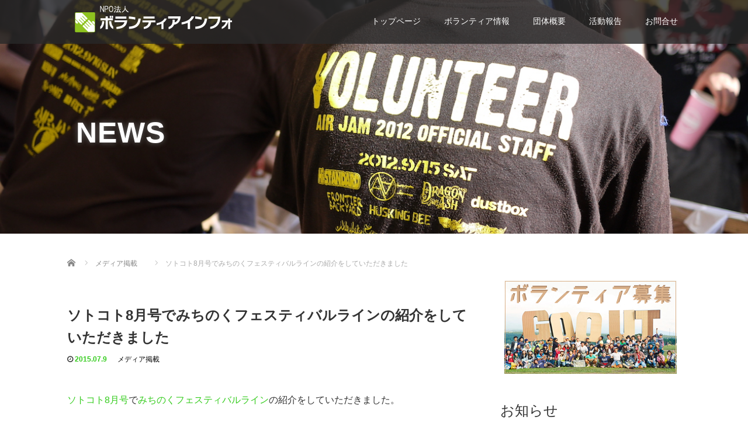

--- FILE ---
content_type: text/html; charset=UTF-8
request_url: https://volunteerinfo.jp/news20150709
body_size: 9433
content:
<!DOCTYPE html>
<html lang="ja">
<head>
  <meta charset="UTF-8">
  <meta name="viewport" content="width=device-width">
  <meta http-equiv="X-UA-Compatible" content="IE=edge">
  <meta name="format-detection" content="telephone=no">

  <title>ソトコト8月号でみちのくフェスティバルラインの紹介をしていただきました | NPO法人ボランティアインフォ</title>
  <meta name="description" content="ソトコト8月号でみちのくフェスティバルラインの紹介をしていただきました。みちのくフェスティバルラインは東北の沿岸部を中心とした11のフェスが集まったプロジェクトで、ボランティアインフォが事務局をつとめています。">

  
  <link rel="profile" href="http://gmpg.org/xfn/11">
  <link rel="pingback" href="https://volunteerinfo.jp/xmlrpc.php">

    <link rel='dns-prefetch' href='//ajax.googleapis.com' />
<link rel='dns-prefetch' href='//s.w.org' />
<link rel="alternate" type="application/rss+xml" title="NPO法人ボランティアインフォ &raquo; フィード" href="https://volunteerinfo.jp/feed" />
<link rel="alternate" type="application/rss+xml" title="NPO法人ボランティアインフォ &raquo; コメントフィード" href="https://volunteerinfo.jp/comments/feed" />
<link rel="alternate" type="application/rss+xml" title="NPO法人ボランティアインフォ &raquo; ソトコト8月号でみちのくフェスティバルラインの紹介をしていただきました のコメントのフィード" href="https://volunteerinfo.jp/news20150709/feed" />
		<script type="text/javascript">
			window._wpemojiSettings = {"baseUrl":"https:\/\/s.w.org\/images\/core\/emoji\/13.0.1\/72x72\/","ext":".png","svgUrl":"https:\/\/s.w.org\/images\/core\/emoji\/13.0.1\/svg\/","svgExt":".svg","source":{"concatemoji":"https:\/\/volunteerinfo.jp\/wp-includes\/js\/wp-emoji-release.min.js?ver=5.6.16"}};
			!function(e,a,t){var n,r,o,i=a.createElement("canvas"),p=i.getContext&&i.getContext("2d");function s(e,t){var a=String.fromCharCode;p.clearRect(0,0,i.width,i.height),p.fillText(a.apply(this,e),0,0);e=i.toDataURL();return p.clearRect(0,0,i.width,i.height),p.fillText(a.apply(this,t),0,0),e===i.toDataURL()}function c(e){var t=a.createElement("script");t.src=e,t.defer=t.type="text/javascript",a.getElementsByTagName("head")[0].appendChild(t)}for(o=Array("flag","emoji"),t.supports={everything:!0,everythingExceptFlag:!0},r=0;r<o.length;r++)t.supports[o[r]]=function(e){if(!p||!p.fillText)return!1;switch(p.textBaseline="top",p.font="600 32px Arial",e){case"flag":return s([127987,65039,8205,9895,65039],[127987,65039,8203,9895,65039])?!1:!s([55356,56826,55356,56819],[55356,56826,8203,55356,56819])&&!s([55356,57332,56128,56423,56128,56418,56128,56421,56128,56430,56128,56423,56128,56447],[55356,57332,8203,56128,56423,8203,56128,56418,8203,56128,56421,8203,56128,56430,8203,56128,56423,8203,56128,56447]);case"emoji":return!s([55357,56424,8205,55356,57212],[55357,56424,8203,55356,57212])}return!1}(o[r]),t.supports.everything=t.supports.everything&&t.supports[o[r]],"flag"!==o[r]&&(t.supports.everythingExceptFlag=t.supports.everythingExceptFlag&&t.supports[o[r]]);t.supports.everythingExceptFlag=t.supports.everythingExceptFlag&&!t.supports.flag,t.DOMReady=!1,t.readyCallback=function(){t.DOMReady=!0},t.supports.everything||(n=function(){t.readyCallback()},a.addEventListener?(a.addEventListener("DOMContentLoaded",n,!1),e.addEventListener("load",n,!1)):(e.attachEvent("onload",n),a.attachEvent("onreadystatechange",function(){"complete"===a.readyState&&t.readyCallback()})),(n=t.source||{}).concatemoji?c(n.concatemoji):n.wpemoji&&n.twemoji&&(c(n.twemoji),c(n.wpemoji)))}(window,document,window._wpemojiSettings);
		</script>
		<style type="text/css">
img.wp-smiley,
img.emoji {
	display: inline !important;
	border: none !important;
	box-shadow: none !important;
	height: 1em !important;
	width: 1em !important;
	margin: 0 .07em !important;
	vertical-align: -0.1em !important;
	background: none !important;
	padding: 0 !important;
}
</style>
	<link rel='stylesheet' id='wp-block-library-css'  href='https://volunteerinfo.jp/wp-includes/css/dist/block-library/style.min.css?ver=4.1.6' type='text/css' media='all' />
<link rel='stylesheet' id='wp-pagenavi-css'  href='https://volunteerinfo.jp/wp-content/plugins/wp-pagenavi/pagenavi-css.css?ver=2.70' type='text/css' media='all' />
<link rel='stylesheet' id='_tk-bootstrap-wp-css'  href='https://volunteerinfo.jp/wp-content/themes/amore_tcd028/includes/css/bootstrap-wp.css?ver=4.1.6' type='text/css' media='all' />
<link rel='stylesheet' id='_tk-bootstrap-css'  href='https://volunteerinfo.jp/wp-content/themes/amore_tcd028/includes/resources/bootstrap/css/bootstrap.min.css?ver=4.1.6' type='text/css' media='all' />
<link rel='stylesheet' id='_tk-font-awesome-css'  href='https://volunteerinfo.jp/wp-content/themes/amore_tcd028/includes/css/font-awesome.min.css?ver=4.1.0' type='text/css' media='all' />
<link rel='stylesheet' id='_tk-style-css'  href='https://volunteerinfo.jp/wp-content/themes/amore_tcd028/style.css?ver=4.1.6' type='text/css' media='all' />
<link rel='stylesheet' id='contact-form-7-css'  href='https://volunteerinfo.jp/wp-content/plugins/contact-form-7/styles.css?ver=2.4.5' type='text/css' media='all' />
<script type='text/javascript' src='https://ajax.googleapis.com/ajax/libs/jquery/1.11.3/jquery.min.js?ver=5.6.16' id='jquery-js'></script>
<script type='text/javascript' src='https://volunteerinfo.jp/wp-content/themes/amore_tcd028/includes/resources/bootstrap/js/bootstrap.js?ver=5.6.16' id='_tk-bootstrapjs-js'></script>
<script type='text/javascript' src='https://volunteerinfo.jp/wp-content/themes/amore_tcd028/includes/js/bootstrap-wp.js?ver=5.6.16' id='_tk-bootstrapwp-js'></script>
<link rel="https://api.w.org/" href="https://volunteerinfo.jp/wp-json/" /><link rel="alternate" type="application/json" href="https://volunteerinfo.jp/wp-json/wp/v2/posts/3068" /><link rel="canonical" href="https://volunteerinfo.jp/news20150709" />
<link rel='shortlink' href='https://volunteerinfo.jp/?p=3068' />
<link rel="alternate" type="application/json+oembed" href="https://volunteerinfo.jp/wp-json/oembed/1.0/embed?url=https%3A%2F%2Fvolunteerinfo.jp%2Fnews20150709" />
<link rel="alternate" type="text/xml+oembed" href="https://volunteerinfo.jp/wp-json/oembed/1.0/embed?url=https%3A%2F%2Fvolunteerinfo.jp%2Fnews20150709&#038;format=xml" />
  
  <link rel="stylesheet" media="screen and (max-width:771px)" href="https://volunteerinfo.jp/wp-content/themes/amore_tcd028/footer-bar/footer-bar.css?ver=4.1.6">

  <script type="text/javascript" src="https://volunteerinfo.jp/wp-content/themes/amore_tcd028/js/jquery.elevatezoom.js"></script>
  <script type="text/javascript" src="https://volunteerinfo.jp/wp-content/themes/amore_tcd028/parallax.js"></script>
  <script type="text/javascript" src="https://volunteerinfo.jp/wp-content/themes/amore_tcd028/js/jscript.js"></script>
   

  <script type="text/javascript">
    jQuery(function() {
      jQuery(".zoom").elevateZoom({
        zoomType : "inner",
        zoomWindowFadeIn: 500,
        zoomWindowFadeOut: 500,
        easing : true
      });
    });
  </script>

  <script type="text/javascript" src="https://volunteerinfo.jp/wp-content/themes/amore_tcd028/js/syncertel.js"></script>

  <link rel="stylesheet" media="screen and (max-width:991px)" href="https://volunteerinfo.jp/wp-content/themes/amore_tcd028/responsive.css?ver=4.1.6">
  <link rel="stylesheet" href="//maxcdn.bootstrapcdn.com/font-awesome/4.3.0/css/font-awesome.min.css">
  <link rel="stylesheet" href="https://volunteerinfo.jp/wp-content/themes/amore_tcd028/amore.css?ver=4.1.6" type="text/css" />
  <link rel="stylesheet" href="https://volunteerinfo.jp/wp-content/themes/amore_tcd028/comment-style.css?ver=4.1.6" type="text/css" />
  <style type="text/css">
          .site-navigation{position:fixed;}
    
  .fa, .wp-icon a:before {display:inline-block;font:normal normal normal 14px/1 FontAwesome;font-size:inherit;text-rendering:auto;-webkit-font-smoothing:antialiased;-moz-osx-font-smoothing:grayscale;transform:translate(0, 0)}
  .fa-phone:before, .wp-icon.wp-fa-phone a:before {content:"\f095"; margin-right:5px;}

  body { font-size:14px; }
  a {color: #34CC1D;}
  a:hover, #bread_crumb li.home a:hover:before {color: #AAAAAA;}
  #global_menu ul ul li a{background:#34CC1D;}
  #global_menu ul ul li a:hover{background:#AAAAAA;}
  #previous_next_post a:hover{
    background: #AAAAAA;
  }
  .social-icon:hover{
    background-color: #34CC1D !important;
  }
  .up-arrow:hover{
    background-color: #34CC1D !important;
  }

  .menu-item:hover *:not(.dropdown-menu *){
    color: #34CC1D !important;
  }
  .menu-item a:hover {
    color: #34CC1D !important;
  }
  .button a, .pager li > a, .pager li > span{
    background-color: #AAAAAA;
  }
  .dropdown-menu .menu-item > a:hover, .button a:hover, .pager li > a:hover{
    background-color: #34CC1D !important;
  }
  .button-green a{
    background-color: #34CC1D;
  }
  .button-green a:hover{
    background-color: #175E00;
  }
  .timestamp{
    color: #34CC1D;
  }
  .blog-list-timestamp{
    color: #34CC1D;
  }
  .footer_main, .scrolltotop{
    background-color: #222222;
  }
  .scrolltotop_arrow a:hover{
    color: #34CC1D;
  }

  .first-h1{
    color: #FFFFFF;
    text-shadow: 0px 0px 10px #666666 !important;
  }
  .second-body, .second-body{
    color: #333333;
  }
  .top-headline.third_headline{
      color: #FFFFFF;
      text-shadow: 0px 0px 10px #666666;
  }
  .top-headline.fourth_headline{
      color: #FFFFFF;
      text-shadow: 0px 0px 10px #666666;
  }
  .top-headline.fifth_headline{
      color: #FFFFFF;
      text-shadow: 0px 0px 10px #666666;
  }

  .top-headline{
      color: #FFFFFF;
      text-shadow: 0px 0px 10px #666666;
  }

  .thumb:hover:after{
      box-shadow: inset 0 0 0 7px #34CC1D;
  }


    p { word-wrap:break-word; }
  
  
  

</style>


</head>

<body class="post-template-default single single-post postid-3068 single-format-standard group-blog">
  
  <div id="verytop"></div>
  <nav id="header" class="site-navigation">
      <div class="container">
      <div class="row">
        <div class="site-navigation-inner col-xs-120 no-padding" style="padding:0px">
          <div class="navbar navbar-default">
            <div class="navbar-header">
              <div id="logo-area">
                <div id='logo_image'>
<h1 id="logo" style="top:5px; left:7px;"><a href=" https://volunteerinfo.jp/" title="NPO法人ボランティアインフォ" data-label="NPO法人ボランティアインフォ"><img class="h_logo" src="http://volunteerinfo.jp/wp-content/uploads/tcd-w/logo.png?1769527741" alt="NPO法人ボランティアインフォ" title="NPO法人ボランティアインフォ" /></a></h1>
</div>
                              </div>

            </div>

            <!-- The WordPress Menu goes here -->
            <div class="pull-right right-menu">
                                              <div class="collapse navbar-collapse"><ul id="main-menu" class="nav navbar-nav"><li id="menu-item-6213" class="menu-item menu-item-type-post_type menu-item-object-page menu-item-home menu-item-6213"><a title="トップページ" href="https://volunteerinfo.jp/">トップページ</a></li>
<li id="menu-item-6218" class="menu-item menu-item-type-custom menu-item-object-custom menu-item-6218"><a title="ボランティア情報" href="/info">ボランティア情報</a></li>
<li id="menu-item-6214" class="menu-item menu-item-type-post_type menu-item-object-page menu-item-6214"><a title="団体概要" href="https://volunteerinfo.jp/about_us">団体概要</a></li>
<li id="menu-item-6215" class="menu-item menu-item-type-post_type menu-item-object-page menu-item-6215"><a title="活動報告" href="https://volunteerinfo.jp/report">活動報告</a></li>
<li id="menu-item-6216" class="menu-item menu-item-type-post_type menu-item-object-page menu-item-6216"><a title="お問合せ" href="https://volunteerinfo.jp/contact">お問合せ</a></li>
</ul></div>                                                                <a href="#" class="menu_button"></a>
                 <div id="global_menu" class="clearfix">
                  <ul id="menu-menu-1" class="menu"><li class="menu-item menu-item-type-post_type menu-item-object-page menu-item-home menu-item-6213"><a href="https://volunteerinfo.jp/">トップページ</a></li>
<li class="menu-item menu-item-type-custom menu-item-object-custom menu-item-6218"><a href="/info">ボランティア情報</a></li>
<li class="menu-item menu-item-type-post_type menu-item-object-page menu-item-6214"><a href="https://volunteerinfo.jp/about_us">団体概要</a></li>
<li class="menu-item menu-item-type-post_type menu-item-object-page menu-item-6215"><a href="https://volunteerinfo.jp/report">活動報告</a></li>
<li class="menu-item menu-item-type-post_type menu-item-object-page menu-item-6216"><a href="https://volunteerinfo.jp/contact">お問合せ</a></li>
</ul>                 </div>
                                           </div>

          </div><!-- .navbar -->
        </div>
      </div>
    </div><!-- .container -->
  </nav><!-- .site-navigation -->

<div class="main-content">
    <div class="amore-divider romaji" data-parallax="scroll" data-image-src="http://volunteerinfo.jp/wp-content/uploads/tcd-w/top01.jpg">
    <div class="container">
      <div class="row">
        <div class="col-xs-120">
          <div class="top-headline" style="margin-top: 50px; margin-bottom: -20px;">NEWS</div>
        </div>
      </div>
    </div>
  </div>
  
  <div class="container amore-inner-container" style="margin-bottom:170px">
    <div class="row">
      
      <div class="col-sm-80 no-left-padding">
    	
    		
<article id="post-3068" class="post-3068 post type-post status-publish format-standard has-post-thumbnail hentry category-4">
	<header class="breadcrumb">
	    
<ul id="bread_crumb" class="clearfix" itemscope itemtype="http://schema.org/BreadcrumbList">
 <li itemprop="itemListElement" itemscope itemtype="http://schema.org/ListItem" class="home"><a itemprop="item" href="https://volunteerinfo.jp/"><span itemprop="name">Home</span></a><meta itemprop="position" content="1" /></li>

 <li itemprop="itemListElement" itemscope itemtype="http://schema.org/ListItem">
    <a itemprop="item" href="https://volunteerinfo.jp/category/%e3%83%a1%e3%83%87%e3%82%a3%e3%82%a2%e6%8e%b2%e8%bc%89"><span itemprop="name">メディア掲載</span></a>
     <meta itemprop="position" content="2" /></li>
 <li itemprop="itemListElement" itemscope itemtype="http://schema.org/ListItem" class="last"><span itemprop="name">ソトコト8月号でみちのくフェスティバルラインの紹介をしていただきました</span><meta itemprop="position" content="3" /></li>

</ul>
	
		<h2 class="page-title mt40 mb10">ソトコト8月号でみちのくフェスティバルラインの紹介をしていただきました</h2>

		<div class="entry-meta mb45">
						<span class='fa fa-clock-o'></span><span class='timestamp'>&nbsp;2015.07.9</span>						<span class="categories-wrap"><a href="https://volunteerinfo.jp/category/%e3%83%a1%e3%83%87%e3%82%a3%e3%82%a2%e6%8e%b2%e8%bc%89" rel="category tag">メディア掲載</a></span>
		</div><!-- .entry-meta -->
	</header><!-- .entry-header -->

	<div class="entry-content">
						<p><a href="http://www.sotokoto.net/jp/latest/?ym=201508" target="_blank">ソトコト8月号</a>で<a href="http://michinokufestivalline.com/" target="_blank">みちのくフェスティバルライン</a>の紹介をしていただきました。</p>
<p><a href="http://www.amazon.co.jp/gp/product/B00XVN1KD4/ref=as_li_ss_tl?ie=UTF8&#038;camp=247&#038;creative=7399&#038;creativeASIN=B00XVN1KD4&#038;linkCode=as2&#038;tag=onthbr-22" target="_blank"><img loading="lazy" src="https://farm1.staticflickr.com/300/19548077541_53db1b9211.jpg" width="500" height="375" alt="MFLソコトコ20150709"></a></p>
<p>みちのくフェスティバルラインは東北の沿岸部を中心とした11のフェスが集まったプロジェクトで、ボランティアインフォが事務局をつとめています。</p>
<p>これから夏本番をむかえますが、本格的なフェスシーズンの始まりでもあります。<br />
すでに3つのフェスが今年は開催していますが、まだ8つもフェスが開催されます。<br />
どのフェスもその地域らしい面白いフェスになっているので、この夏ぜひ足を運んでみてください。そして東北の今を感じていただければと思います。</p>
<p><iframe src="http://rcm-fe.amazon-adsystem.com/e/cm?lt1=_blank&#038;bc1=FFFFFF&#038;IS2=1&#038;bg1=FFFFFF&#038;fc1=000000&#038;lc1=0000FF&#038;t=onthbr-22&#038;o=9&#038;p=8&#038;l=as4&#038;m=amazon&#038;f=ifr&#038;ref=ss_til&#038;asins=B00XVN1KD4" style="width:120px;height:240px;" scrolling="no" marginwidth="0" marginheight="0" frameborder="0"></iframe></p>
		
		                <div style="margin-top:30px;">
		
<!--Type1-->

<div id="share_top1">

 

<div class="sns">
<ul class="type1 clearfix">
<!--Twitterボタン-->
<li class="twitter">
<a href="http://twitter.com/share?text=%E3%82%BD%E3%83%88%E3%82%B3%E3%83%888%E6%9C%88%E5%8F%B7%E3%81%A7%E3%81%BF%E3%81%A1%E3%81%AE%E3%81%8F%E3%83%95%E3%82%A7%E3%82%B9%E3%83%86%E3%82%A3%E3%83%90%E3%83%AB%E3%83%A9%E3%82%A4%E3%83%B3%E3%81%AE%E7%B4%B9%E4%BB%8B%E3%82%92%E3%81%97%E3%81%A6%E3%81%84%E3%81%9F%E3%81%A0%E3%81%8D%E3%81%BE%E3%81%97%E3%81%9F&url=https%3A%2F%2Fvolunteerinfo.jp%2Fnews20150709&via=&tw_p=tweetbutton&related=" onclick="javascript:window.open(this.href, '', 'menubar=no,toolbar=no,resizable=yes,scrollbars=yes,height=400,width=600');return false;"><i class="icon-twitter"></i><span class="ttl">Tweet</span><span class="share-count"></span></a></li>

<!--Facebookボタン-->
<li class="facebook">
<a href="//www.facebook.com/sharer/sharer.php?u=https://volunteerinfo.jp/news20150709&amp;t=%E3%82%BD%E3%83%88%E3%82%B3%E3%83%888%E6%9C%88%E5%8F%B7%E3%81%A7%E3%81%BF%E3%81%A1%E3%81%AE%E3%81%8F%E3%83%95%E3%82%A7%E3%82%B9%E3%83%86%E3%82%A3%E3%83%90%E3%83%AB%E3%83%A9%E3%82%A4%E3%83%B3%E3%81%AE%E7%B4%B9%E4%BB%8B%E3%82%92%E3%81%97%E3%81%A6%E3%81%84%E3%81%9F%E3%81%A0%E3%81%8D%E3%81%BE%E3%81%97%E3%81%9F" class="facebook-btn-icon-link" target="blank" rel="nofollow"><i class="icon-facebook"></i><span class="ttl">Share</span><span class="share-count"></span></a></li>







</ul>
</div>

</div>


<!--Type2-->

<!--Type3-->

<!--Type4-->

<!--Type5-->
                </div>
		


		<!-- comments -->
				<!-- /comments -->

	</div><!-- .entry-content -->



				
	<footer class="entry-meta">

				<div class="row">
			<div class="col-xs-60 text-right">
														<a style="text-decoration:none" href="https://volunteerinfo.jp/news20150710">
						<span style="font-size:24px; padding-right:10px;" class="text-muted fa fa-chevron-left"></span>
						<div class="thumb hidden-xs" style="width:120px; height:120px;"><img width="100" height="100" src="https://volunteerinfo.jp/wp-content/uploads/2021/02/news-icatch.png" class="attachment-size3 size-size3 wp-post-image" alt="" loading="lazy" srcset="https://volunteerinfo.jp/wp-content/uploads/2021/02/news-icatch.png 100w, https://volunteerinfo.jp/wp-content/uploads/2021/02/news-icatch-76x76.png 76w" sizes="(max-width: 100px) 100vw, 100px" /></div>
					</a>
							</div>
			<div class="col-xs-60 text-left">
														<a style="text-decoration:none" href="https://volunteerinfo.jp/news20150708">
						<div class="thumb hidden-xs" style="width:120px; height:120px;"><img width="100" height="100" src="https://volunteerinfo.jp/wp-content/uploads/2021/02/news-icatch.png" class="attachment-size3 size-size3 wp-post-image" alt="" loading="lazy" srcset="https://volunteerinfo.jp/wp-content/uploads/2021/02/news-icatch.png 100w, https://volunteerinfo.jp/wp-content/uploads/2021/02/news-icatch-76x76.png 76w" sizes="(max-width: 100px) 100vw, 100px" /></div>
						<span style="font-size:24px; padding-left:10px;" class="text-muted fa fa-chevron-right"></span>
					</a>
							</div>
		</div>
		
		<div class="row hidden-xs">
			<!-- single post banner -->
			<!-- /single post banner -->
		</div>

	</footer><!-- .entry-meta -->
</article><!-- #post-## -->

    		
    	
        <hr/>

        
          <!-- related posts -->
                    <!-- /related posts -->
      </div>

      <div class="col-sm-37 col-sm-offset-3 no-right-padding" style="margin-top:40px">
        
				<div class="sidebar-padder">

																									<div class="side_widget clearfix widget_text" id="text-4">
			<div class="textwidget"><div align="center"><a href="/gooutvolunteer" ><img alt="GO OUT CAMP 2020 ボランティア"
src="/wp-content/uploads/2024/09/banner-goout18.png"
onmouseover="this.src='/wp-content/themes/arthemia/images/banner-goout18om.png'"
onmouseout="this.src='/wp-content/uploads/2024/09/banner-goout18.png'"
></a></div></div>
		</div>

		<div class="side_widget clearfix widget_recent_entries" id="recent-posts-3">

		<h3 class="side_headline">お知らせ</h3>

		<ul>
											<li>
					<a href="https://volunteerinfo.jp/news20260115">ただいま、おかえり 双葉まちキャンドルナイト 2026のボランティアボランティアコーディネートを実施します</a>
									</li>
											<li>
					<a href="https://volunteerinfo.jp/news20251128">GO OUT JAMBOREE 2026のボランティアコーディネートを実施します</a>
									</li>
											<li>
					<a href="https://volunteerinfo.jp/drive%e3%83%a1%e3%83%87%e3%82%a3%e3%82%a2%e3%81%ab%e5%8c%97%e6%9d%91%e3%81%ae%e3%82%a4%e3%83%b3%e3%82%bf%e3%83%93%e3%83%a5%e3%83%bc%e3%81%8c%e6%8e%b2%e8%bc%89%e3%81%95%e3%82%8c%e3%81%be%e3%81%97">DRIVEメディアに北村のインタビューが掲載されました</a>
									</li>
											<li>
					<a href="https://volunteerinfo.jp/news20251113">富士山マラソン2025 物販サポートボランティアのボランティアコーディネートを実施します</a>
									</li>
											<li>
					<a href="https://volunteerinfo.jp/news20251028">NISHIUMEDA CANDLE DAYS 2025冬のボランティアコーディネートを実施します</a>
									</li>
					</ul>

		</div>
<div class="side_widget clearfix widget_search" id="search-3">
<h3 class="side_headline">検索</h3>
<form role="search" method="get" class="search-form" action="https://volunteerinfo.jp/">
	<label>
    <div class="input-group">
  		<input type="search" class="search-field form-control" placeholder="Search &hellip;" value="" name="s" title="Search for:">
      <span class="input-group-btn">
        <button class="btn btn-default" type="submit"><span class="fa fa-search"></span></button>
      </span>
    </div><!-- /input-group -->
	</label>
	<input type="submit" style="display:none" value="Search">
</form>
</div>
<div class="side_widget clearfix widget_text" id="text-3">
			<div class="textwidget"><div align="center">
<a href="https://notocamp.volunteerinfo.jp/" target="_blank" rel="noopener"><img alt="" src="http://volunteerinfo.jp/wp-content/uploads/2024/07/NVC_6のコピー.png"></a>

<a href="http://story.volunteerinfo.jp/" target="_blank" rel="noopener"><img alt="" src="/wp-content/uploads/2021/02/vstory-logo.png"></a>

<a href="http://yokosukawestside.volunteerinfo.jp/" target="_blank" rel="noopener"><img alt="" src="http://yokosukawestside.volunteerinfo.jp/wp-content/uploads/2020/09/YWM-logo.png" width="150" height="248" ></a>
</div></div>
		</div>
															
		</div><!-- close .sidebar-padder -->      </div>

    </div>
  </div>
</div>



<div id="footer">
  <div class="container" style="padding-bottom:10px; padding-top:10px;">
    <div class="row hidden-xs">
      <div class="col-xs-60 col-xs-offset-20 text-center">
              </div>
      <div class="col-xs-40 text-right">
              <ul class="user_sns clearfix" id="footer_social_link">
          <li class="facebook"><a href="https://www.facebook.com/volunteerinfo.jp" target="_blank"><span>Facebook</span></a></li>          <li class="twitter"><a href="https://twitter.com/volun_info" target="_blank"><span>Twitter</span></a></li>                                                  <li class="rss"><a class="target_blank" href="https://volunteerinfo.jp/feed">RSS</a></li>       </ul>
             </div>
    </div>

    <div class="row visible-xs">
      <div class="col-xs-120 text-center">
              </div>
      <div class="col-xs-120 footer_mobile_menu_wrapper">
                                                                                      </div>
      <div class="col-xs-120 text-center footer_social_link_wrapper">
              <ul class="user_sns clearfix" id="footer_social_link">
          <li class="twitter"><a href="https://twitter.com/volun_info" target="_blank"><span>Twitter</span></a></li>          <li class="facebook"><a href="https://www.facebook.com/volunteerinfo.jp" target="_blank"><span>Facebook</span></a></li>                                                  <li class="rss"><a class="target_blank" href="https://volunteerinfo.jp/feed">RSS</a></li>       </ul>
             </div>
    </div>
  </div>
</div>


<div class="hidden-xs footer_main">
  <div class="container amore-section" style="padding: 60px 0 50px;">
    <div class="row" style="color:white; width:740px; margin:0 auto;">
      <div class="col-xs-120 text-center romaji"><div id="footer_logo_area" style="top:0px; left:0px;">
<h3 id="footer_logo">
<a href="https://volunteerinfo.jp/" title="NPO法人ボランティアインフォ"><img class="f_logo" src="http://volunteerinfo.jp/wp-content/uploads/tcd-w/footer-image.png" alt="NPO法人ボランティアインフォ" title="NPO法人ボランティアインフォ" /></a>
</h3>
</div>
</div>
    </div>
        <div class="row" style="color:white; width:0px; margin:0 auto;">

                            </div>
  </div>
  <div class="scrolltotop">
    <div class="scrolltotop_arrow"><a href="#verytop">&#xe911;</a></div>
  </div>
</div>

<div class="copr">
  <div class="container">
    <div class="row">
      <div class="col-sm-60 text-left hidden-xs">
        <span class="footer-zipcode">NO VOLUNTER, NO LIFE.</span>        <span class="footer-address">-SINCE 2011-</span>              </div>
      <div class="col-sm-60 text-right hidden-xs romaji">
        <span class="copyright">Copyright &copy;&nbsp; <a href="https://volunteerinfo.jp/">NPO法人ボランティアインフォ</a> All Rights Reserved.</span>
      </div>
      <div class="col-sm-120 text-center visible-xs romaji">
        <span class="copyright">&copy;&nbsp; <a href="https://volunteerinfo.jp/">NPO法人ボランティアインフォ</a> All Rights Reserved.</span>
      </div>
    </div>
  </div>
</div>

  <div id="return_top">
    <a href="#header_top"><span>PAGE TOP</span></a>
  </div>

<script type='text/javascript' src='https://volunteerinfo.jp/wp-content/plugins/contact-form-7/jquery.form.js?ver=2.52' id='jquery-form-js'></script>
<script type='text/javascript' src='https://volunteerinfo.jp/wp-content/plugins/contact-form-7/scripts.js?ver=2.4.5' id='contact-form-7-js'></script>
<script type='text/javascript' src='https://volunteerinfo.jp/wp-content/themes/amore_tcd028/includes/js/skip-link-focus-fix.js?ver=20130115' id='_tk-skip-link-focus-fix-js'></script>
<script type='text/javascript' src='https://volunteerinfo.jp/wp-includes/js/wp-embed.min.js?ver=5.6.16' id='wp-embed-js'></script>
<script type='text/javascript' src='https://volunteerinfo.jp/wp-includes/js/comment-reply.min.js?ver=5.6.16' id='comment-reply-js'></script>

<script type="text/javascript">

    var canLoad = true

    function page_ajax_get(){
      var page = jQuery('.paged').last().attr('data-paged') || 2;
      var cat = null;
      var ajaxurl = 'https://volunteerinfo.jp/wp-admin/admin-ajax.php';

      canLoad = false

      jQuery.ajax({
        type: 'POST',
        url: ajaxurl,
        data: {"action": "load-filter", cat: cat, paged:page },
        success: function(response) {
          if(response.length > 100){
            var id = page - 1;
            id.toString();
            jQuery("#infiniscroll").html(jQuery("#infiniscroll").html() + response);
          } else {
            jQuery("#pagerlink").html("最終ページ")
            jQuery("#pagerbutton").attr("disabled", "disabled")
          }

          setTimeout(function(){ canLoad = true }, 2000)
        }
      })
    }
    
  jQuery(window).load(function(){

    jQuery("#site-cover").fadeOut('slow');

    var cat = null
    var currentSlide = -1

    var fixStuff = function(){
      jQuery(".heightaswidth").each(function(){
        jQuery(this).css('height', jQuery(this).outerWidth())
      })

/* ここ削除 */
    
      jQuery(".verticalcenter").each(function(){
        var center = (jQuery(this).parent().width() / 2) - parseInt(jQuery(this).parent().css('padding-top'))
        //var size = jQuery(this).outerHeight() / 2
        var size = 13;
        jQuery(this).css('padding-top', center - size + 20)
      })

      jQuery(".verticalcentersplash").each(function(){
        var center = jQuery(window).height() / 2
        var size = jQuery(this).outerHeight() / 2
        jQuery(this).css('padding-top', center - size)
      })
    }

    // var nextSlide = function(){
    //   currentSlide++
  
    //   if(jQuery("[data-order='" + currentSlide + "']").length == 0) currentSlide = 0

    //   jQuery('.parallax-mirror[data-order]').fadeOut("slow");
    //   jQuery("[data-order='" + currentSlide + "']").fadeIn("slow");
    // }

    //   jQuery('.parallax-mirror[data-order]').hide();


    var nextSlide = function(){      
      currentSlide++
  
      if(jQuery("[data-order='" + currentSlide + "']").length == 0) currentSlide = 0

            // if( $( window ).width() > 767 ){
        jQuery('.parallax-mirror[data-order]').fadeOut("slow");
      // } else {
            // }
      
      jQuery("[data-order='" + currentSlide + "']").fadeIn("slow");
    }

            // if( $( window ).width() > 767 ){
        jQuery('.parallax-mirror[data-order]').hide();
      // } else {
            // }


      fixStuff();
      nextSlide();

     setInterval(nextSlide, 3000);


     setInterval(function(){
      jQuery(".fade-me-in").first().fadeIn().removeClass('fade-me-in');
     }, 200)



     jQuery(window).resize(function() {
      fixStuff();
     });




    if (jQuery("#telephone").length && jQuery("#logo").length) {
      jQuery("#telephone").css('left', jQuery("#logo").width() + 30)
    }

    jQuery('#topcover').addClass('topcover-visible')

    jQuery("a[href*=#]:not([href=#])").click(function(){
      if(location.pathname.replace(/^\//,"")==this.pathname.replace(/^\//,"")&&location.hostname==this.hostname){
        var e=jQuery(this.hash);
        if(e=e.length?e:jQuery("[name="+this.hash.slice(1)+"]"),e.length)return jQuery("html,body").animate({scrollTop:e.offset().top},1e3),!1
      }
    })

    //$(".menu-item, .menu-item a").click(function(){ })

    jQuery(window).scroll(function(){
      var center = jQuery(window).height() - 300

/*

      if(jQuery(window).scrollTop() > jQuery("#footer").offset().top - jQuery(window).height() && canLoad){
        page_ajax_get();
      }
*/

      jQuery('.invisibletexteffect').each(function(){
        var percentFromCenter = Math.abs(( (jQuery(this).offset().top + jQuery(this).outerHeight() / 2 ) - jQuery(document).scrollTop()) - center) / center

        if(percentFromCenter < 1)
          jQuery(this).removeClass('offsetted')
      })


    })
  })

  </script>


  <!-- facebook share button code -->
 <div id="fb-root"></div>
 <script>
 (function(d, s, id) {
   var js, fjs = d.getElementsByTagName(s)[0];
   if (d.getElementById(id)) return;
   js = d.createElement(s); js.id = id;
   js.src = "//connect.facebook.net/ja_JP/sdk.js#xfbml=1&version=v2.5";
   fjs.parentNode.insertBefore(js, fjs);
 }(document, 'script', 'facebook-jssdk'));
 </script>
 
</body>
</html>